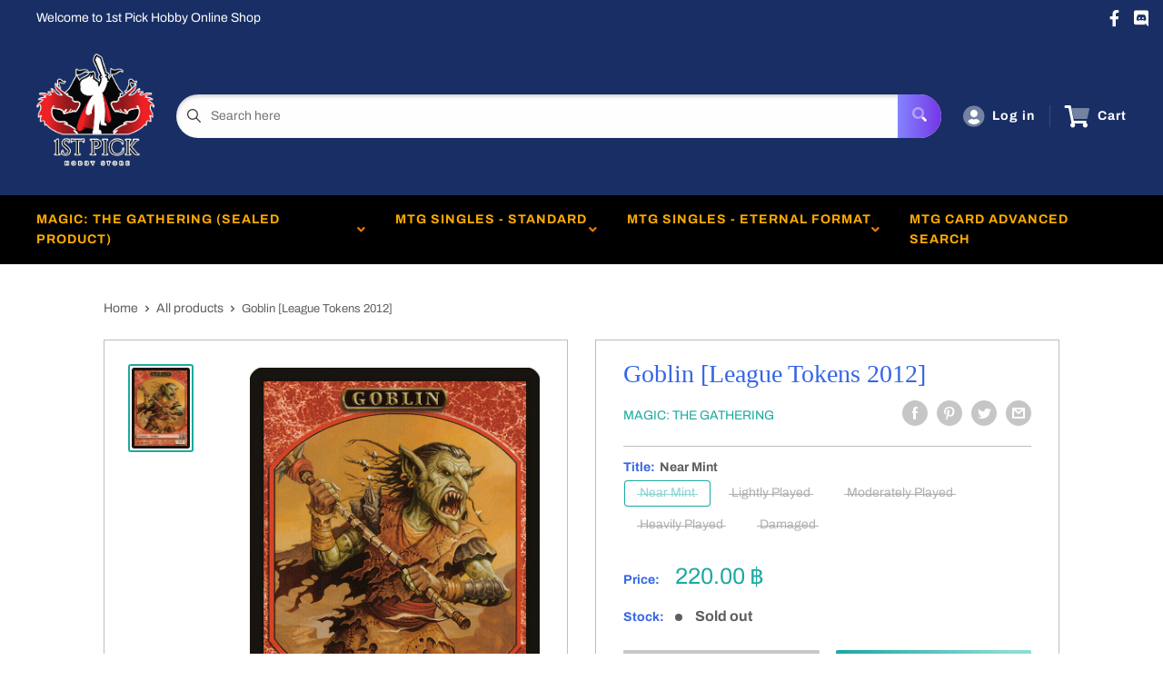

--- FILE ---
content_type: text/css
request_url: https://1stpickhs-onlineshop.com/cdn/shop/t/4/assets/variables.css?v=108146437158924257461629953434
body_size: -414
content:
p,h1,h2,h3,h4,h5,h6{color:#292929}a{color:inherit}main{background-color:#fff}.a-contactRow_title,.a-contactRow_subText{color:}.m-blockMenu__item,.m-collectionGrid__item,.featuredAuthor__grid{border:1px solid}.featuredAuthor__card{border-right:1px solid}.featuredAuthor__card:last-child{border-right:none}.a-sectionTitle__text{border-right:1px solid #292929}.m-contactRow__col{border-right:1px solid}
/*# sourceMappingURL=/cdn/shop/t/4/assets/variables.css.map?v=108146437158924257461629953434 */


--- FILE ---
content_type: text/css
request_url: https://1stpickhs-onlineshop.com/cdn/shop/t/4/assets/loader.css?v=102325571689108952331629953396
body_size: -228
content:
@keyframes shuffle{0%{transform:translate(-50%,-50%) rotate(0)}15%{transform:translate(50%,-50%) rotate(20deg)}16%{z-index:35}45%{transform:translate(-150%,-50%) rotate(-20deg);z-index:35}46%{z-index:-1}60%{transform:translate(-50%,-50%) rotate(0);z-index:-1}}.loading-spinner{margin:0 auto}.loading-spinner__inner{position:relative;padding:gap-size(1);width:6.5remgap-size(2);height:6.5remgap-size(2)}.loading-spinner .spinner-card{width:5rem;height:6.6666666667rem;position:absolute;left:50%;top:50%;transform:translate(-50%,-50%);animation:shuffle 3.5s linear 0s infinite;background:#f89622;background-image:url(https://cdn.shopify.com/s/files/1/0437/4016/8351/products/198548_200w_small.jpg?v=1598488470);border-radius:.2rem;box-shadow:0 .2rem .4rem #47474733;transition:transform .35s ease-out;transform-origin:bottom center;padding:0;z-index:30;background-size:cover}@media all and (min-width: 28rem){.loading-spinner .spinner-card{width:6.5rem;height:8.6666666667rem}}.loading-spinner .spinner-card:nth-of-type(2){animation-delay:.7s;background:#ed6a10;z-index:29}.loading-spinner .spinner-card:nth-of-type(3){animation-delay:1.4s;background:#df380f;z-index:28}.loading-spinner .spinner-card:nth-of-type(4){animation-delay:2.1s;background:#ed6a10;z-index:28}
/*# sourceMappingURL=/cdn/shop/t/4/assets/loader.css.map?v=102325571689108952331629953396 */
